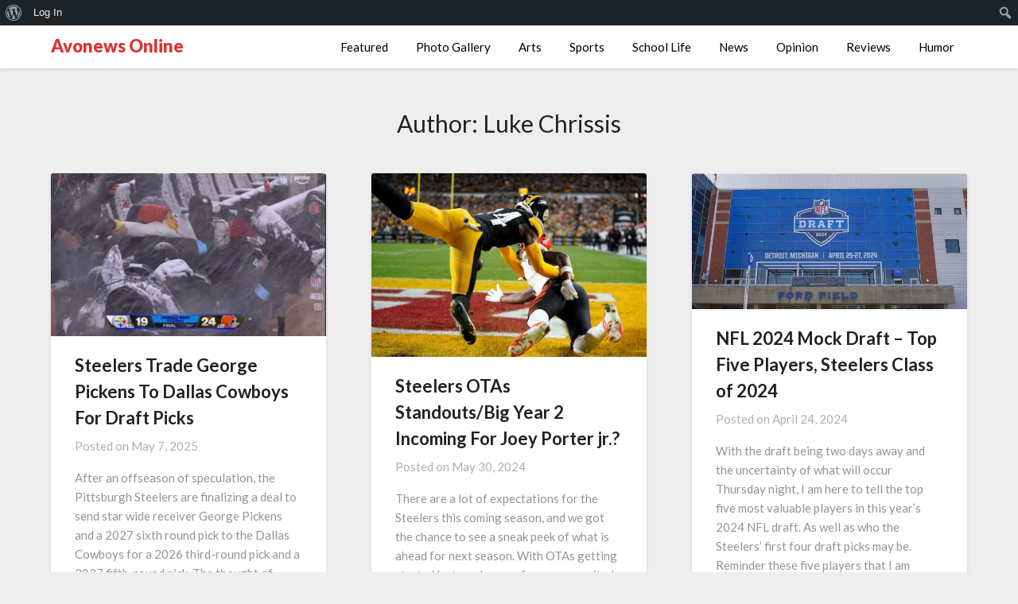

--- FILE ---
content_type: text/html; charset=UTF-8
request_url: https://avonewsonline.org/author/luke-chrissis/
body_size: 14362
content:
<!doctype html>
<html lang="en-US">
<head>
	<meta charset="UTF-8">
	<meta name="viewport" content="width=device-width, initial-scale=1">
	<link rel="profile" href="https://gmpg.org/xfn/11">
	<title>Luke Chrissis &#8211; Avonews Online</title>
<meta name='robots' content='max-image-preview:large' />
<link rel='dns-prefetch' href='//js.hs-scripts.com' />
<link rel='dns-prefetch' href='//platform-api.sharethis.com' />
<link rel='dns-prefetch' href='//fonts.googleapis.com' />
<link rel="alternate" type="application/rss+xml" title="Avonews Online &raquo; Feed" href="https://avonewsonline.org/feed/" />
<link rel="alternate" type="application/rss+xml" title="Avonews Online &raquo; Comments Feed" href="https://avonewsonline.org/comments/feed/" />
<link rel="alternate" type="application/rss+xml" title="Avonews Online &raquo; Posts by Luke Chrissis Feed" href="https://avonewsonline.org/author/luke-chrissis/feed/" />
<style id='wp-img-auto-sizes-contain-inline-css' type='text/css'>
img:is([sizes=auto i],[sizes^="auto," i]){contain-intrinsic-size:3000px 1500px}
/*# sourceURL=wp-img-auto-sizes-contain-inline-css */
</style>
<link rel='stylesheet' id='dashicons-css' href='https://avonewsonline.org/wp-includes/css/dashicons.min.css?ver=bf883aa49b66fe597793336eeaaa65dc' type='text/css' media='all' />
<link rel='stylesheet' id='admin-bar-css' href='https://avonewsonline.org/wp-includes/css/admin-bar.min.css?ver=bf883aa49b66fe597793336eeaaa65dc' type='text/css' media='all' />
<style id='admin-bar-inline-css' type='text/css'>

		@media screen { html { margin-top: 32px !important; } }
		@media screen and ( max-width: 782px ) { html { margin-top: 46px !important; } }
	
@media print { #wpadminbar { display:none; } }
/*# sourceURL=admin-bar-inline-css */
</style>
<style id='superb-addons-variable-fallbacks-inline-css' type='text/css'>
:root{--wp--preset--color--primary:#1f7cec;--wp--preset--color--primary-hover:#3993ff;--wp--preset--color--base:#fff;--wp--preset--color--featured:#0a284b;--wp--preset--color--contrast-light:#fff;--wp--preset--color--contrast-dark:#000;--wp--preset--color--mono-1:#0d3c74;--wp--preset--color--mono-2:#64748b;--wp--preset--color--mono-3:#e2e8f0;--wp--preset--color--mono-4:#f8fafc;--wp--preset--spacing--superbspacing-xxsmall:clamp(5px,1vw,10px);--wp--preset--spacing--superbspacing-xsmall:clamp(10px,2vw,20px);--wp--preset--spacing--superbspacing-small:clamp(20px,4vw,40px);--wp--preset--spacing--superbspacing-medium:clamp(30px,6vw,60px);--wp--preset--spacing--superbspacing-large:clamp(40px,8vw,80px);--wp--preset--spacing--superbspacing-xlarge:clamp(50px,10vw,100px);--wp--preset--spacing--superbspacing-xxlarge:clamp(60px,12vw,120px);--wp--preset--font-size--superbfont-tiny:clamp(10px,0.625rem + ((1vw - 3.2px) * 0.227),12px);--wp--preset--font-size--superbfont-xxsmall:clamp(12px,0.75rem + ((1vw - 3.2px) * 0.227),14px);--wp--preset--font-size--superbfont-xsmall:clamp(16px,1rem + ((1vw - 3.2px) * 1),16px);--wp--preset--font-size--superbfont-small:clamp(16px,1rem + ((1vw - 3.2px) * 0.227),18px);--wp--preset--font-size--superbfont-medium:clamp(18px,1.125rem + ((1vw - 3.2px) * 0.227),20px);--wp--preset--font-size--superbfont-large:clamp(24px,1.5rem + ((1vw - 3.2px) * 0.909),32px);--wp--preset--font-size--superbfont-xlarge:clamp(32px,2rem + ((1vw - 3.2px) * 1.818),48px);--wp--preset--font-size--superbfont-xxlarge:clamp(40px,2.5rem + ((1vw - 3.2px) * 2.727),64px)}.has-primary-color{color:var(--wp--preset--color--primary)!important}.has-primary-hover-color{color:var(--wp--preset--color--primary-hover)!important}.has-base-color{color:var(--wp--preset--color--base)!important}.has-featured-color{color:var(--wp--preset--color--featured)!important}.has-contrast-light-color{color:var(--wp--preset--color--contrast-light)!important}.has-contrast-dark-color{color:var(--wp--preset--color--contrast-dark)!important}.has-mono-1-color{color:var(--wp--preset--color--mono-1)!important}.has-mono-2-color{color:var(--wp--preset--color--mono-2)!important}.has-mono-3-color{color:var(--wp--preset--color--mono-3)!important}.has-mono-4-color{color:var(--wp--preset--color--mono-4)!important}.has-primary-background-color{background-color:var(--wp--preset--color--primary)!important}.has-primary-hover-background-color{background-color:var(--wp--preset--color--primary-hover)!important}.has-base-background-color{background-color:var(--wp--preset--color--base)!important}.has-featured-background-color{background-color:var(--wp--preset--color--featured)!important}.has-contrast-light-background-color{background-color:var(--wp--preset--color--contrast-light)!important}.has-contrast-dark-background-color{background-color:var(--wp--preset--color--contrast-dark)!important}.has-mono-1-background-color{background-color:var(--wp--preset--color--mono-1)!important}.has-mono-2-background-color{background-color:var(--wp--preset--color--mono-2)!important}.has-mono-3-background-color{background-color:var(--wp--preset--color--mono-3)!important}.has-mono-4-background-color{background-color:var(--wp--preset--color--mono-4)!important}.has-superbfont-tiny-font-size{font-size:var(--wp--preset--font-size--superbfont-tiny)!important}.has-superbfont-xxsmall-font-size{font-size:var(--wp--preset--font-size--superbfont-xxsmall)!important}.has-superbfont-xsmall-font-size{font-size:var(--wp--preset--font-size--superbfont-xsmall)!important}.has-superbfont-small-font-size{font-size:var(--wp--preset--font-size--superbfont-small)!important}.has-superbfont-medium-font-size{font-size:var(--wp--preset--font-size--superbfont-medium)!important}.has-superbfont-large-font-size{font-size:var(--wp--preset--font-size--superbfont-large)!important}.has-superbfont-xlarge-font-size{font-size:var(--wp--preset--font-size--superbfont-xlarge)!important}.has-superbfont-xxlarge-font-size{font-size:var(--wp--preset--font-size--superbfont-xxlarge)!important}
/*# sourceURL=superb-addons-variable-fallbacks-inline-css */
</style>
<style id='wp-emoji-styles-inline-css' type='text/css'>

	img.wp-smiley, img.emoji {
		display: inline !important;
		border: none !important;
		box-shadow: none !important;
		height: 1em !important;
		width: 1em !important;
		margin: 0 0.07em !important;
		vertical-align: -0.1em !important;
		background: none !important;
		padding: 0 !important;
	}
/*# sourceURL=wp-emoji-styles-inline-css */
</style>
<link rel='stylesheet' id='wp-block-library-css' href='https://avonewsonline.org/wp-includes/css/dist/block-library/style.min.css?ver=bf883aa49b66fe597793336eeaaa65dc' type='text/css' media='all' />
<style id='wp-block-paragraph-inline-css' type='text/css'>
.is-small-text{font-size:.875em}.is-regular-text{font-size:1em}.is-large-text{font-size:2.25em}.is-larger-text{font-size:3em}.has-drop-cap:not(:focus):first-letter{float:left;font-size:8.4em;font-style:normal;font-weight:100;line-height:.68;margin:.05em .1em 0 0;text-transform:uppercase}body.rtl .has-drop-cap:not(:focus):first-letter{float:none;margin-left:.1em}p.has-drop-cap.has-background{overflow:hidden}:root :where(p.has-background){padding:1.25em 2.375em}:where(p.has-text-color:not(.has-link-color)) a{color:inherit}p.has-text-align-left[style*="writing-mode:vertical-lr"],p.has-text-align-right[style*="writing-mode:vertical-rl"]{rotate:180deg}
/*# sourceURL=https://avonewsonline.org/wp-includes/blocks/paragraph/style.min.css */
</style>
<style id='global-styles-inline-css' type='text/css'>
:root{--wp--preset--aspect-ratio--square: 1;--wp--preset--aspect-ratio--4-3: 4/3;--wp--preset--aspect-ratio--3-4: 3/4;--wp--preset--aspect-ratio--3-2: 3/2;--wp--preset--aspect-ratio--2-3: 2/3;--wp--preset--aspect-ratio--16-9: 16/9;--wp--preset--aspect-ratio--9-16: 9/16;--wp--preset--color--black: #000000;--wp--preset--color--cyan-bluish-gray: #abb8c3;--wp--preset--color--white: #ffffff;--wp--preset--color--pale-pink: #f78da7;--wp--preset--color--vivid-red: #cf2e2e;--wp--preset--color--luminous-vivid-orange: #ff6900;--wp--preset--color--luminous-vivid-amber: #fcb900;--wp--preset--color--light-green-cyan: #7bdcb5;--wp--preset--color--vivid-green-cyan: #00d084;--wp--preset--color--pale-cyan-blue: #8ed1fc;--wp--preset--color--vivid-cyan-blue: #0693e3;--wp--preset--color--vivid-purple: #9b51e0;--wp--preset--gradient--vivid-cyan-blue-to-vivid-purple: linear-gradient(135deg,rgb(6,147,227) 0%,rgb(155,81,224) 100%);--wp--preset--gradient--light-green-cyan-to-vivid-green-cyan: linear-gradient(135deg,rgb(122,220,180) 0%,rgb(0,208,130) 100%);--wp--preset--gradient--luminous-vivid-amber-to-luminous-vivid-orange: linear-gradient(135deg,rgb(252,185,0) 0%,rgb(255,105,0) 100%);--wp--preset--gradient--luminous-vivid-orange-to-vivid-red: linear-gradient(135deg,rgb(255,105,0) 0%,rgb(207,46,46) 100%);--wp--preset--gradient--very-light-gray-to-cyan-bluish-gray: linear-gradient(135deg,rgb(238,238,238) 0%,rgb(169,184,195) 100%);--wp--preset--gradient--cool-to-warm-spectrum: linear-gradient(135deg,rgb(74,234,220) 0%,rgb(151,120,209) 20%,rgb(207,42,186) 40%,rgb(238,44,130) 60%,rgb(251,105,98) 80%,rgb(254,248,76) 100%);--wp--preset--gradient--blush-light-purple: linear-gradient(135deg,rgb(255,206,236) 0%,rgb(152,150,240) 100%);--wp--preset--gradient--blush-bordeaux: linear-gradient(135deg,rgb(254,205,165) 0%,rgb(254,45,45) 50%,rgb(107,0,62) 100%);--wp--preset--gradient--luminous-dusk: linear-gradient(135deg,rgb(255,203,112) 0%,rgb(199,81,192) 50%,rgb(65,88,208) 100%);--wp--preset--gradient--pale-ocean: linear-gradient(135deg,rgb(255,245,203) 0%,rgb(182,227,212) 50%,rgb(51,167,181) 100%);--wp--preset--gradient--electric-grass: linear-gradient(135deg,rgb(202,248,128) 0%,rgb(113,206,126) 100%);--wp--preset--gradient--midnight: linear-gradient(135deg,rgb(2,3,129) 0%,rgb(40,116,252) 100%);--wp--preset--font-size--small: 13px;--wp--preset--font-size--medium: 20px;--wp--preset--font-size--large: 36px;--wp--preset--font-size--x-large: 42px;--wp--preset--spacing--20: 0.44rem;--wp--preset--spacing--30: 0.67rem;--wp--preset--spacing--40: 1rem;--wp--preset--spacing--50: 1.5rem;--wp--preset--spacing--60: 2.25rem;--wp--preset--spacing--70: 3.38rem;--wp--preset--spacing--80: 5.06rem;--wp--preset--shadow--natural: 6px 6px 9px rgba(0, 0, 0, 0.2);--wp--preset--shadow--deep: 12px 12px 50px rgba(0, 0, 0, 0.4);--wp--preset--shadow--sharp: 6px 6px 0px rgba(0, 0, 0, 0.2);--wp--preset--shadow--outlined: 6px 6px 0px -3px rgb(255, 255, 255), 6px 6px rgb(0, 0, 0);--wp--preset--shadow--crisp: 6px 6px 0px rgb(0, 0, 0);}:where(.is-layout-flex){gap: 0.5em;}:where(.is-layout-grid){gap: 0.5em;}body .is-layout-flex{display: flex;}.is-layout-flex{flex-wrap: wrap;align-items: center;}.is-layout-flex > :is(*, div){margin: 0;}body .is-layout-grid{display: grid;}.is-layout-grid > :is(*, div){margin: 0;}:where(.wp-block-columns.is-layout-flex){gap: 2em;}:where(.wp-block-columns.is-layout-grid){gap: 2em;}:where(.wp-block-post-template.is-layout-flex){gap: 1.25em;}:where(.wp-block-post-template.is-layout-grid){gap: 1.25em;}.has-black-color{color: var(--wp--preset--color--black) !important;}.has-cyan-bluish-gray-color{color: var(--wp--preset--color--cyan-bluish-gray) !important;}.has-white-color{color: var(--wp--preset--color--white) !important;}.has-pale-pink-color{color: var(--wp--preset--color--pale-pink) !important;}.has-vivid-red-color{color: var(--wp--preset--color--vivid-red) !important;}.has-luminous-vivid-orange-color{color: var(--wp--preset--color--luminous-vivid-orange) !important;}.has-luminous-vivid-amber-color{color: var(--wp--preset--color--luminous-vivid-amber) !important;}.has-light-green-cyan-color{color: var(--wp--preset--color--light-green-cyan) !important;}.has-vivid-green-cyan-color{color: var(--wp--preset--color--vivid-green-cyan) !important;}.has-pale-cyan-blue-color{color: var(--wp--preset--color--pale-cyan-blue) !important;}.has-vivid-cyan-blue-color{color: var(--wp--preset--color--vivid-cyan-blue) !important;}.has-vivid-purple-color{color: var(--wp--preset--color--vivid-purple) !important;}.has-black-background-color{background-color: var(--wp--preset--color--black) !important;}.has-cyan-bluish-gray-background-color{background-color: var(--wp--preset--color--cyan-bluish-gray) !important;}.has-white-background-color{background-color: var(--wp--preset--color--white) !important;}.has-pale-pink-background-color{background-color: var(--wp--preset--color--pale-pink) !important;}.has-vivid-red-background-color{background-color: var(--wp--preset--color--vivid-red) !important;}.has-luminous-vivid-orange-background-color{background-color: var(--wp--preset--color--luminous-vivid-orange) !important;}.has-luminous-vivid-amber-background-color{background-color: var(--wp--preset--color--luminous-vivid-amber) !important;}.has-light-green-cyan-background-color{background-color: var(--wp--preset--color--light-green-cyan) !important;}.has-vivid-green-cyan-background-color{background-color: var(--wp--preset--color--vivid-green-cyan) !important;}.has-pale-cyan-blue-background-color{background-color: var(--wp--preset--color--pale-cyan-blue) !important;}.has-vivid-cyan-blue-background-color{background-color: var(--wp--preset--color--vivid-cyan-blue) !important;}.has-vivid-purple-background-color{background-color: var(--wp--preset--color--vivid-purple) !important;}.has-black-border-color{border-color: var(--wp--preset--color--black) !important;}.has-cyan-bluish-gray-border-color{border-color: var(--wp--preset--color--cyan-bluish-gray) !important;}.has-white-border-color{border-color: var(--wp--preset--color--white) !important;}.has-pale-pink-border-color{border-color: var(--wp--preset--color--pale-pink) !important;}.has-vivid-red-border-color{border-color: var(--wp--preset--color--vivid-red) !important;}.has-luminous-vivid-orange-border-color{border-color: var(--wp--preset--color--luminous-vivid-orange) !important;}.has-luminous-vivid-amber-border-color{border-color: var(--wp--preset--color--luminous-vivid-amber) !important;}.has-light-green-cyan-border-color{border-color: var(--wp--preset--color--light-green-cyan) !important;}.has-vivid-green-cyan-border-color{border-color: var(--wp--preset--color--vivid-green-cyan) !important;}.has-pale-cyan-blue-border-color{border-color: var(--wp--preset--color--pale-cyan-blue) !important;}.has-vivid-cyan-blue-border-color{border-color: var(--wp--preset--color--vivid-cyan-blue) !important;}.has-vivid-purple-border-color{border-color: var(--wp--preset--color--vivid-purple) !important;}.has-vivid-cyan-blue-to-vivid-purple-gradient-background{background: var(--wp--preset--gradient--vivid-cyan-blue-to-vivid-purple) !important;}.has-light-green-cyan-to-vivid-green-cyan-gradient-background{background: var(--wp--preset--gradient--light-green-cyan-to-vivid-green-cyan) !important;}.has-luminous-vivid-amber-to-luminous-vivid-orange-gradient-background{background: var(--wp--preset--gradient--luminous-vivid-amber-to-luminous-vivid-orange) !important;}.has-luminous-vivid-orange-to-vivid-red-gradient-background{background: var(--wp--preset--gradient--luminous-vivid-orange-to-vivid-red) !important;}.has-very-light-gray-to-cyan-bluish-gray-gradient-background{background: var(--wp--preset--gradient--very-light-gray-to-cyan-bluish-gray) !important;}.has-cool-to-warm-spectrum-gradient-background{background: var(--wp--preset--gradient--cool-to-warm-spectrum) !important;}.has-blush-light-purple-gradient-background{background: var(--wp--preset--gradient--blush-light-purple) !important;}.has-blush-bordeaux-gradient-background{background: var(--wp--preset--gradient--blush-bordeaux) !important;}.has-luminous-dusk-gradient-background{background: var(--wp--preset--gradient--luminous-dusk) !important;}.has-pale-ocean-gradient-background{background: var(--wp--preset--gradient--pale-ocean) !important;}.has-electric-grass-gradient-background{background: var(--wp--preset--gradient--electric-grass) !important;}.has-midnight-gradient-background{background: var(--wp--preset--gradient--midnight) !important;}.has-small-font-size{font-size: var(--wp--preset--font-size--small) !important;}.has-medium-font-size{font-size: var(--wp--preset--font-size--medium) !important;}.has-large-font-size{font-size: var(--wp--preset--font-size--large) !important;}.has-x-large-font-size{font-size: var(--wp--preset--font-size--x-large) !important;}
/*# sourceURL=global-styles-inline-css */
</style>

<style id='classic-theme-styles-inline-css' type='text/css'>
/*! This file is auto-generated */
.wp-block-button__link{color:#fff;background-color:#32373c;border-radius:9999px;box-shadow:none;text-decoration:none;padding:calc(.667em + 2px) calc(1.333em + 2px);font-size:1.125em}.wp-block-file__button{background:#32373c;color:#fff;text-decoration:none}
/*# sourceURL=/wp-includes/css/classic-themes.min.css */
</style>
<link rel='stylesheet' id='bp-admin-bar-css' href='https://avonewsonline.org/wp-content/plugins/buddypress/bp-core/css/admin-bar.min.css?ver=14.4.0' type='text/css' media='all' />
<link rel='stylesheet' id='superb-addons-patterns-css' href='https://avonewsonline.org/wp-content/plugins/superb-blocks/assets/css/patterns.min.css?ver=3.6.2' type='text/css' media='all' />
<link rel='stylesheet' id='superb-addons-enhancements-css' href='https://avonewsonline.org/wp-content/plugins/superb-blocks/assets/css/enhancements.min.css?ver=3.6.2' type='text/css' media='all' />
<link rel='stylesheet' id='tp-piebuilder-style-css' href='https://avonewsonline.org/wp-content/plugins/tp-piebuilder/assets/css/style.min.css?ver=bf883aa49b66fe597793336eeaaa65dc' type='text/css' media='all' />
<link rel='stylesheet' id='weather-atlas-public-css' href='https://avonewsonline.org/wp-content/plugins/weather-atlas/public/css/weather-atlas-public.min.css?ver=3.0.4' type='text/css' media='all' />
<link rel='stylesheet' id='weather-icons-css' href='https://avonewsonline.org/wp-content/plugins/weather-atlas/public/font/weather-icons/weather-icons.min.css?ver=3.0.4' type='text/css' media='all' />
<link rel='stylesheet' id='wpb-google-fonts-css' href='//fonts.googleapis.com/css?family=Open+Sans&#038;ver=6.9' type='text/css' media='all' />
<link rel='stylesheet' id='issuem_style-css' href='https://avonewsonline.org/wp-content/plugins/issuem/css/issuem.css?ver=2.9.1' type='text/css' media='all' />
<link rel='stylesheet' id='jquery-issuem-flexslider-css' href='https://avonewsonline.org/wp-content/plugins/issuem/css/flexslider.css?ver=2.9.1' type='text/css' media='all' />
<link rel='stylesheet' id='font-awesome-css' href='https://avonewsonline.org/wp-content/themes/blogrid/css/font-awesome.min.css?ver=bf883aa49b66fe597793336eeaaa65dc' type='text/css' media='all' />
<link rel='stylesheet' id='blogrid-style-css' href='https://avonewsonline.org/wp-content/themes/blogrid/style.css?ver=bf883aa49b66fe597793336eeaaa65dc' type='text/css' media='all' />
<link rel='stylesheet' id='blogrid-google-fonts-css' href='//fonts.googleapis.com/css?family=Lato%3A300%2C400%2C700%2C900&#038;ver=6.9' type='text/css' media='all' />
<link rel='stylesheet' id='booster-extension-social-icons-css' href='https://avonewsonline.org/wp-content/plugins/booster-extension/assets/css/social-icons.min.css?ver=bf883aa49b66fe597793336eeaaa65dc' type='text/css' media='all' />
<link rel='stylesheet' id='booster-extension-style-css' href='https://avonewsonline.org/wp-content/plugins/booster-extension/assets/css/style.css?ver=bf883aa49b66fe597793336eeaaa65dc' type='text/css' media='all' />
<script type="text/javascript" async src="https://avonewsonline.org/wp-content/plugins/burst-statistics/assets/js/timeme/timeme.min.js?ver=1765435986" id="burst-timeme-js"></script>
<script type="text/javascript" src="//platform-api.sharethis.com/js/sharethis.js?ver=8.5.3#property=665699f91783940019670d3e&amp;product=gdpr-compliance-tool-v2&amp;source=simple-share-buttons-adder-wordpress" id="simple-share-buttons-adder-mu-js"></script>
<script type="text/javascript" src="https://avonewsonline.org/wp-includes/js/jquery/jquery.min.js?ver=3.7.1" id="jquery-core-js"></script>
<script type="text/javascript" src="https://avonewsonline.org/wp-includes/js/jquery/jquery-migrate.min.js?ver=3.4.1" id="jquery-migrate-js"></script>
<script type="text/javascript" src="https://avonewsonline.org/wp-content/plugins/tp-piebuilder/assets/js/pie.min.js?ver=bf883aa49b66fe597793336eeaaa65dc" id="tp-piebuilder-script-js"></script>
<link rel="https://api.w.org/" href="https://avonewsonline.org/wp-json/" /><link rel="alternate" title="JSON" type="application/json" href="https://avonewsonline.org/wp-json/wp/v2/users/574" />
	<script type="text/javascript">var ajaxurl = 'https://avonewsonline.org/wp-admin/admin-ajax.php';</script>

	<link rel="preconnect" href="https://fonts.googleapis.com">
	<link rel="preconnect" href="https://fonts.gstatic.com">
				<!-- DO NOT COPY THIS SNIPPET! Start of Page Analytics Tracking for HubSpot WordPress plugin v11.3.33-->
			<script class="hsq-set-content-id" data-content-id="listing-page">
				var _hsq = _hsq || [];
				_hsq.push(["setContentType", "listing-page"]);
			</script>
			<!-- DO NOT COPY THIS SNIPPET! End of Page Analytics Tracking for HubSpot WordPress plugin -->
			
		<style type="text/css">

										aside#secondary {display:none;}.featured-content{width:100%;margin-right:0px;}
			
			body, .site, .swidgets-wrap h3, .post-data-text { background: ; }
			.site-title a, .site-description { color: ; }
			.sheader { background-color:  !important; }
			.main-navigation ul li a, .main-navigation ul li .sub-arrow, .super-menu .toggle-mobile-menu,.toggle-mobile-menu:before, .mobile-menu-active .smenu-hide { color: ; }
			#smobile-menu.show .main-navigation ul ul.children.active, #smobile-menu.show .main-navigation ul ul.sub-menu.active, #smobile-menu.show .main-navigation ul li, .smenu-hide.toggle-mobile-menu.menu-toggle, #smobile-menu.show .main-navigation ul li, .primary-menu ul li ul.children li, .primary-menu ul li ul.sub-menu li, .primary-menu .pmenu, .super-menu { border-color: ; border-bottom-color: ; }
			#secondary .widget h3, #secondary .widget h3 a, #secondary .widget h4, #secondary .widget h1, #secondary .widget h2, #secondary .widget h5, #secondary .widget h6, #secondary .widget h4 a { color: ; }
			#secondary .widget a, #secondary a, #secondary .widget li a , #secondary span.sub-arrow{ color: ; }
			#secondary, #secondary .widget, #secondary .widget p, #secondary .widget li, .widget time.rpwe-time.published { color: ; }
			#secondary .swidgets-wrap, #secondary .widget ul li, .featured-sidebar .search-field { border-color: ; }
			.site-info, .footer-column-three input.search-submit, .footer-column-three p, .footer-column-three li, .footer-column-three td, .footer-column-three th, .footer-column-three caption { color: ; }
			.footer-column-three h3, .footer-column-three h4, .footer-column-three h5, .footer-column-three h6, .footer-column-three h1, .footer-column-three h2, .footer-column-three h4, .footer-column-three h3 a { color: ; }
			.footer-column-three a, .footer-column-three li a, .footer-column-three .widget a, .footer-column-three .sub-arrow { color: ; }
			.footer-column-three h3:after { background: ; }
			.site-info, .widget ul li, .footer-column-three input.search-field, .footer-column-three input.search-submit { border-color: ; }
			.site-footer { background-color: ; }
			.content-wrapper h2.entry-title a, .content-wrapper h2.entry-title a:hover, .content-wrapper h2.entry-title a:active, .content-wrapper h2.entry-title a:focus, .archive .page-header h1, .blogposts-list h2 a, .blogposts-list h2 a:hover, .blogposts-list h2 a:active, .search-results h1.page-title { color: ; }
			.blogposts-list .post-data-text, .blogposts-list .post-data-text a, .content-wrapper .post-data-text *{ color: ; }
			.blogposts-list p { color: ; }
			.page-numbers li a, .blogposts-list .blogpost-button { background: ; }
			.page-numbers li a, .blogposts-list .blogpost-button, span.page-numbers.dots, .page-numbers.current, .page-numbers li a:hover { color: ; }
			.archive .page-header h1, .search-results h1.page-title, .blogposts-list.fbox, span.page-numbers.dots, .page-numbers li a, .page-numbers.current { border-color: ; }
			.blogposts-list .post-data-divider { background: ; }
			.page .comments-area .comment-author, .page .comments-area .comment-author a, .page .comments-area .comments-title, .page .content-area h1, .page .content-area h2, .page .content-area h3, .page .content-area h4, .page .content-area h5, .page .content-area h6, .page .content-area th, .single  .comments-area .comment-author, .single .comments-area .comment-author a, .single .comments-area .comments-title, .single .content-area h1, .single .content-area h2, .single .content-area h3, .single .content-area h4, .single .content-area h5, .single .content-area h6, .single .content-area th, .search-no-results h1, .error404 h1 { color: ; }
			.single .post-data-text, .page .post-data-text, .page .post-data-text a, .single .post-data-text a, .comments-area .comment-meta .comment-metadata a, .single .post-data-text * { color: ; }
			.page .content-area p, .page article, .page .content-area table, .page .content-area dd, .page .content-area dt, .page .content-area address, .page .content-area .entry-content, .page .content-area li, .page .content-area ol, .single .content-area p, .single article, .single .content-area table, .single .content-area dd, .single .content-area dt, .single .content-area address, .single .entry-content, .single .content-area li, .single .content-area ol, .search-no-results .page-content p { color: ; }
			.single .entry-content a, .page .entry-content a, .comment-content a, .comments-area .reply a, .logged-in-as a, .comments-area .comment-respond a { color: ; }
			.comments-area p.form-submit input { background: ; }
			.error404 .page-content p, .error404 input.search-submit, .search-no-results input.search-submit { color: ; }
			.page .comments-area, .page article.fbox, .page article tr, .page .comments-area ol.comment-list ol.children li, .page .comments-area ol.comment-list .comment, .single .comments-area, .single article.fbox, .single article tr, .comments-area ol.comment-list ol.children li, .comments-area ol.comment-list .comment, .error404 main#main, .error404 .search-form label, .search-no-results .search-form label, .error404 input.search-submit, .search-no-results input.search-submit, .error404 main#main, .search-no-results section.fbox.no-results.not-found{ border-color: ; }
			.single .post-data-divider, .page .post-data-divider { background: ; }
			.single .comments-area p.form-submit input, .page .comments-area p.form-submit input { color: ; }
			.bottom-header-wrapper { padding-top: px; }
			.bottom-header-wrapper { padding-bottom: px; }
			.bottom-header-wrapper { background: ; }
			.bottom-header-wrapper *{ color: ; }
			.header-widget a, .header-widget li a, .header-widget i.fa { color: #dd3333; }
			.header-widget, .header-widget p, .header-widget li, .header-widget .textwidget { color: #dd3333; }
			.header-widget .widget-title, .header-widget h1, .header-widget h3, .header-widget h2, .header-widget h4, .header-widget h5, .header-widget h6{ color: #dd2121; }
			.header-widget.swidgets-wrap, .header-widget ul li, .header-widget .search-field { border-color: ; }
			.bottom-header-title, .bottom-header-paragraph{ color: ; }

			#secondary .widget-title-lines:after, #secondary .widget-title-lines:before { background: ; }


			.header-widgets-wrapper .swidgets-wrap{ background: ; }
			.top-nav-wrapper, .primary-menu .pmenu, .super-menu, #smobile-menu, .primary-menu ul li ul.children, .primary-menu ul li ul.sub-menu { background-color: ; }
			#secondary .widget li, #secondary input.search-field, #secondary div#calendar_wrap, #secondary .tagcloud, #secondary .textwidget{ background: ; }
			#secondary .swidget { border-color: ; }
			.archive article.fbox, .search-results article.fbox, .blog article.fbox { background: ; }


			.comments-area, .single article.fbox, .page article.fbox { background: ; }
		</style>
			<style type="text/css">


			.site-title a,
			.site-description,
			.logofont {
				color: #dd3333;
			}

			
			"
							.site-title a,
				.site-description {
					color: #dd3333;
				}
					</style>
		<link rel="icon" href="https://avonewsonline.org/wp-content/uploads/2022/05/header-for-web-150x150.jpg" sizes="32x32" />
<link rel="icon" href="https://avonewsonline.org/wp-content/uploads/2022/05/header-for-web-300x300.jpg" sizes="192x192" />
<link rel="apple-touch-icon" href="https://avonewsonline.org/wp-content/uploads/2022/05/header-for-web-300x300.jpg" />
<meta name="msapplication-TileImage" content="https://avonewsonline.org/wp-content/uploads/2022/05/header-for-web-300x300.jpg" />
	<style id="egf-frontend-styles" type="text/css">
		p {} h1 {} h2 {} h3 {} h4 {} h5 {} h6 {} body *:not(.fa, .fas, .fab, .far, .mce-btn *, .dashicons-before, .dashicons, #wpadminbar, #wpadminbar *) {} header h1.site-title, header .site-title a, .site-branding .site-title, .site-branding .site-title a, header a.site-title {} header .site-description {} body.blog h2.entry-title, body.blog h2.entry-title a, body.archive h2.entry-title a, body.blog .preview-inner .preview-title a, body.blog article .title a {} body.blog .entry-content a.blogpost-button, body.blog .entry-content .readmore-wrapper a, body.blog .entry-content .continue-reading a {} h1.entry-title, h1.post-title, article h1.single-title {} article .entry-meta, .entry-meta time, .entry-meta p, .entry-meta a, .entry-meta span, body.blog .preview-inner .post-meta a, body.blog article .entry-meta, article .post-date-customizable {} .entry-content p, .preview-inner p, body.blog article .post-content, #content p {} .entry-content ul, .entry-content ol, .entry-content li, article .post-single-content ul, article .post-single-content ol, article .post-single-content li {} .entry-content a:not(.reveal__button__link), #content a:not(.reveal__button__link) {} nav.primary-menu .site-logo a, nav.primary-menu a, nav.main-navigation .site-logo a, nav.site-navigation .site-logo a, header .site-nav .site-logo a, header #navigation .site-logo a, header .top-bar-title .site-title a {} nav.primary-menu a:not(.site-logo):not(.site-title), nav.main-navigation a:not(.site-logo):not(.site-title), nav.site-navigation a:not(.site-logo):not(.site-title), header .site-nav a:not(.site-logo):not(.site-title), header #navigation a:not(.site-logo):not(.site-title) {} .bottom-header-wrapper .bottom-header-tagline {} .bottom-header-wrapper .bottom-header-title, .bottom-header-wrapper .bottom-header-title h1, .site-branding-header .site-title {} .bottom-header-wrapper .bottom-header-below-title, .site-branding-header .site-description, .bottom-header-wrapper .bottom-header-paragraph {} .site-branding-header a {} .header-widgets-wrapper .widget-title, .upper-widgets-grid-wrapper .widget-title, .top-widget-inner-wrapper .widget-title {} .header-widgets-wrapper section *:not(.widget-title, div), .upper-widgets-grid-wrapper .widget *:not(.widget-title, div), .top-widget-inner-wrapper *:not(.widget-title, div) {} .header-slideshow .slider-content h3 {} .header-slideshow .slider-content p {} .header-slideshow .slider-content a {} aside.featured-sidebar section .widget-title, aside.widget-area section .widget-title, .header-inner .sidebar-widgets .widget-title, aside.sidebar .widget .widget-title, aside.widget-area .widget .widget-title {} aside.featured-sidebar section *:not(.widget-title, div), aside.widget-area section *:not(.widget-title, div), .header-inner .sidebar-widgets *:not(.widget-title, div), aside.sidebar .widget *:not(.widget-title, div), aside.widget-area .widget *:not(.widget-title, div) {} footer.site-footer .content-wrap .widget-title, footer .widget-title {} footer.site-footer .content-wrap section *:not(.widget-title, div), footer.site-footer section *:not(.widget-title, div), footer .footer-widgets *:not(.widget-title, div) {} footer .site-info, footer .site-info *:not(.widget-title, div), footer .site-info *:not(.widget-title, div), footer .copyrights *:not(.widget-title, div), footer .copyright, footer .copyright *:not(.widget-title, div) {} 	</style>
	</head>

<body data-rsssl=1 class="bp-legacy archive author author-luke-chrissis author-574 admin-bar no-customize-support wp-theme-blogrid booster-extension hfeed masthead-fixed" data-burst_id="574" data-burst_type="author">
	<div id="page" class="site">

		<header id="masthead" class="sheader site-header clearfix">
			<nav id="primary-site-navigation" class="primary-menu main-navigation clearfix">

				<a href="#" id="pull" class="smenu-hide toggle-mobile-menu menu-toggle" aria-controls="secondary-menu" aria-expanded="false">Menu</a>
				<div class="top-nav-wrapper">
					<div class="content-wrap">
						<div class="logo-container"> 

													<a class="logofont" href="https://avonewsonline.org/" rel="home">Avonews Online</a>
									</div>
				<div class="center-main-menu">
					<div class="menu-opinion-container"><ul id="primary-menu" class="pmenu"><li id="menu-item-57052" class="menu-item menu-item-type-taxonomy menu-item-object-category menu-item-57052"><a href="https://avonewsonline.org/category/school-life/article/featured/">Featured</a></li>
<li id="menu-item-57053" class="menu-item menu-item-type-taxonomy menu-item-object-category menu-item-57053"><a href="https://avonewsonline.org/category/photo-gallery/">Photo Gallery</a></li>
<li id="menu-item-62598" class="menu-item menu-item-type-taxonomy menu-item-object-category menu-item-62598"><a href="https://avonewsonline.org/category/school-life/article/arts/">Arts</a></li>
<li id="menu-item-57050" class="menu-item menu-item-type-taxonomy menu-item-object-category menu-item-57050"><a href="https://avonewsonline.org/category/school-life/article/sports/">Sports</a></li>
<li id="menu-item-57048" class="menu-item menu-item-type-taxonomy menu-item-object-category menu-item-57048"><a href="https://avonewsonline.org/category/school-life/">School Life</a></li>
<li id="menu-item-62599" class="menu-item menu-item-type-taxonomy menu-item-object-category menu-item-62599"><a href="https://avonewsonline.org/category/school-life/article/news/">News</a></li>
<li id="menu-item-114626" class="menu-item menu-item-type-taxonomy menu-item-object-category menu-item-114626"><a href="https://avonewsonline.org/category/opinion/">Opinion</a></li>
<li id="menu-item-57051" class="menu-item menu-item-type-taxonomy menu-item-object-category menu-item-57051"><a href="https://avonewsonline.org/category/school-life/article/reviews/">Reviews</a></li>
<li id="menu-item-62600" class="menu-item menu-item-type-taxonomy menu-item-object-category menu-item-62600"><a href="https://avonewsonline.org/category/school-life/article/humor/">Humor</a></li>
</ul></div>					</div>
				</div>
			</div>
		</nav>

		<div class="super-menu clearfix">
			<div class="super-menu-inner">
				<a href="#" id="pull" class="toggle-mobile-menu menu-toggle" aria-controls="secondary-menu" aria-expanded="false">

									<a class="logofont" href="https://avonewsonline.org/" rel="home">Avonews Online</a>
					</a>
	</div>
</div>
<div id="mobile-menu-overlay"></div>
</header>


	<!-- Header img -->
	<!-- / Header img -->


<div class="content-wrap">

	
	<!-- Upper widgets -->
	<div class="header-widgets-wrapper">
		
	
</div>
<!-- / Upper widgets -->

</div>

<div id="content" class="site-content clearfix">
	<div class="content-wrap">

	<div id="primary" class="featured-content content-area fullwidth-area-blog">
		<main id="main" class="site-main all-blog-articles">

		
			<header class="fbox page-header">
				<h1 class="page-title">Author: <span>Luke Chrissis</span></h1>			</header><!-- .page-header -->

			
<article id="post-113106" class="posts-entry fbox blogposts-list post-113106 post type-post status-publish format-standard has-post-thumbnail hentry category-sports tag-643 tag-pickens tag-steelers tag-trade">
		<div class="featured-img-box">
		<a href="https://avonewsonline.org/2025/05/steelers-trade-george-pickens-to-dallas-cowboys-for-draft-picks/" class="featured-thumbnail" rel="bookmark">
			<img width="850" height="505" src="https://avonewsonline.org/wp-content/uploads/2025/05/pickens-problems-850x505.jpg" class="attachment-blogrid-slider size-blogrid-slider wp-post-image" alt="" decoding="async" fetchpriority="high" srcset="https://avonewsonline.org/wp-content/uploads/2025/05/pickens-problems-850x505.jpg 850w, https://avonewsonline.org/wp-content/uploads/2025/05/pickens-problems-300x178.jpg 300w, https://avonewsonline.org/wp-content/uploads/2025/05/pickens-problems-768x456.jpg 768w, https://avonewsonline.org/wp-content/uploads/2025/05/pickens-problems.jpg 853w" sizes="(max-width: 850px) 100vw, 850px" />		</a>
		<div class="content-wrapper">
		<header class="entry-header">
			<h2 class="entry-title"><a href="https://avonewsonline.org/2025/05/steelers-trade-george-pickens-to-dallas-cowboys-for-draft-picks/" rel="bookmark">Steelers Trade George Pickens To Dallas Cowboys For Draft Picks</a></h2>			<div class="entry-meta">
				<div class="blog-data-wrapper">
					<div class="post-data-divider"></div>
					<div class="post-data-positioning">
						<div class="post-data-text">
							<span class="posted-on">Posted on <a href="https://avonewsonline.org/2025/05/steelers-trade-george-pickens-to-dallas-cowboys-for-draft-picks/" rel="bookmark"><time class="entry-date published updated" datetime="2025-05-07T14:14:41-04:00">May 7, 2025</time></a></span><span class="byline"> </span>						</div>
					</div>
				</div>
			</div><!-- .entry-meta -->
					</header><!-- .entry-header -->

		<div class="entry-content">
			<p>After an offseason of speculation, the Pittsburgh Steelers are finalizing a deal to send star wide receiver George Pickens and a 2027 sixth round pick to the Dallas Cowboys for a 2026 third-round pick and a 2027 fifth-round pick. The thought of trading away George Pickens has been a possibility for the entire offseason, with&#8230;</p>

			</div><!-- .entry-content -->

		</div>
		</div>
	</article><!-- #post-113106 -->

<article id="post-111341" class="posts-entry fbox blogposts-list post-111341 post type-post status-publish format-standard has-post-thumbnail hentry category-sports">
		<div class="featured-img-box">
		<a href="https://avonewsonline.org/2024/05/steelers-otas-standouts-big-year-2-incoming-for-joey-porter-jr/" class="featured-thumbnail" rel="bookmark">
			<img width="850" height="567" src="https://avonewsonline.org/wp-content/uploads/2024/05/porter-850x567.jpg" class="attachment-blogrid-slider size-blogrid-slider wp-post-image" alt="" decoding="async" srcset="https://avonewsonline.org/wp-content/uploads/2024/05/porter-850x567.jpg 850w, https://avonewsonline.org/wp-content/uploads/2024/05/porter-300x200.jpg 300w, https://avonewsonline.org/wp-content/uploads/2024/05/porter-1024x683.jpg 1024w, https://avonewsonline.org/wp-content/uploads/2024/05/porter-768x512.jpg 768w, https://avonewsonline.org/wp-content/uploads/2024/05/porter.jpg 1200w" sizes="(max-width: 850px) 100vw, 850px" />		</a>
		<div class="content-wrapper">
		<header class="entry-header">
			<h2 class="entry-title"><a href="https://avonewsonline.org/2024/05/steelers-otas-standouts-big-year-2-incoming-for-joey-porter-jr/" rel="bookmark">Steelers OTAs Standouts/Big Year 2 Incoming For Joey Porter jr.?</a></h2>			<div class="entry-meta">
				<div class="blog-data-wrapper">
					<div class="post-data-divider"></div>
					<div class="post-data-positioning">
						<div class="post-data-text">
							<span class="posted-on">Posted on <a href="https://avonewsonline.org/2024/05/steelers-otas-standouts-big-year-2-incoming-for-joey-porter-jr/" rel="bookmark"><time class="entry-date published updated" datetime="2024-05-30T15:03:41-04:00">May 30, 2024</time></a></span><span class="byline"> </span>						</div>
					</div>
				</div>
			</div><!-- .entry-meta -->
					</header><!-- .entry-header -->

		<div class="entry-content">
			<p>There are a lot of expectations for the Steelers this coming season, and we got the chance to see a sneak peek of what is ahead for next season. With OTAs getting started last week, many fans were excited to see many new faces in uniform for the first time.  Players such as Patrick Queen,&#8230;</p>

			</div><!-- .entry-content -->

		</div>
		</div>
	</article><!-- #post-111341 -->

<article id="post-110874" class="posts-entry fbox blogposts-list post-110874 post type-post status-publish format-standard has-post-thumbnail hentry category-opinion category-sports tag-642 tag-nfl-draft tag-steelers">
		<div class="featured-img-box">
		<a href="https://avonewsonline.org/2024/04/nfl-2024-mock-draft-top-five-players-steelers-class-of-2024/" class="featured-thumbnail" rel="bookmark">
			<img width="631" height="313" src="https://avonewsonline.org/wp-content/uploads/2024/04/nfl-draft-2024.jpg" class="attachment-blogrid-slider size-blogrid-slider wp-post-image" alt="" decoding="async" srcset="https://avonewsonline.org/wp-content/uploads/2024/04/nfl-draft-2024.jpg 631w, https://avonewsonline.org/wp-content/uploads/2024/04/nfl-draft-2024-300x149.jpg 300w" sizes="(max-width: 631px) 100vw, 631px" />		</a>
		<div class="content-wrapper">
		<header class="entry-header">
			<h2 class="entry-title"><a href="https://avonewsonline.org/2024/04/nfl-2024-mock-draft-top-five-players-steelers-class-of-2024/" rel="bookmark">NFL 2024 Mock Draft &#8211; Top Five Players, Steelers Class of 2024</a></h2>			<div class="entry-meta">
				<div class="blog-data-wrapper">
					<div class="post-data-divider"></div>
					<div class="post-data-positioning">
						<div class="post-data-text">
							<span class="posted-on">Posted on <a href="https://avonewsonline.org/2024/04/nfl-2024-mock-draft-top-five-players-steelers-class-of-2024/" rel="bookmark"><time class="entry-date published" datetime="2024-04-24T10:29:49-04:00">April 24, 2024</time><time class="updated" datetime="2024-04-25T17:17:39-04:00">April 25, 2024</time></a></span><span class="byline"> </span>						</div>
					</div>
				</div>
			</div><!-- .entry-meta -->
					</header><!-- .entry-header -->

		<div class="entry-content">
			<p>With the draft being two days away and the uncertainty of what will occur Thursday night, I am here to tell the top five most valuable players in this year&#8217;s 2024 NFL draft. As well as who the Steelers&#8217; first four draft picks may be. Reminder these five players that I am about to name&#8230;</p>

			</div><!-- .entry-content -->

		</div>
		</div>
	</article><!-- #post-110874 -->

<article id="post-110798" class="posts-entry fbox blogposts-list post-110798 post type-post status-publish format-standard has-post-thumbnail hentry category-sports tag-642 tag-crosby-mvp tag-pens tag-playoffs">
		<div class="featured-img-box">
		<a href="https://avonewsonline.org/2024/04/nhl-playoffs-2024-penguins-close-to-wild-card-one-game-can-change-everything/" class="featured-thumbnail" rel="bookmark">
			<img width="300" height="168" src="https://avonewsonline.org/wp-content/uploads/2024/04/penguins-playoff-chances.jpeg" class="attachment-blogrid-slider size-blogrid-slider wp-post-image" alt="" decoding="async" loading="lazy" />		</a>
		<div class="content-wrapper">
		<header class="entry-header">
			<h2 class="entry-title"><a href="https://avonewsonline.org/2024/04/nhl-playoffs-2024-penguins-close-to-wild-card-one-game-can-change-everything/" rel="bookmark">NHL Playoffs 2024: Penguins Close To Wild Card &#8211;  One Game Can Change Everything</a></h2>			<div class="entry-meta">
				<div class="blog-data-wrapper">
					<div class="post-data-divider"></div>
					<div class="post-data-positioning">
						<div class="post-data-text">
							<span class="posted-on">Posted on <a href="https://avonewsonline.org/2024/04/nhl-playoffs-2024-penguins-close-to-wild-card-one-game-can-change-everything/" rel="bookmark"><time class="entry-date published updated" datetime="2024-04-16T14:34:40-04:00">April 16, 2024</time></a></span><span class="byline"> </span>						</div>
					</div>
				</div>
			</div><!-- .entry-meta -->
					</header><!-- .entry-header -->

		<div class="entry-content">
			<p>Over the last 10, the Penguins have gotten at least one point in each game. Just when it started to look out of reach for the Pens, they have gotten super hot and now have a spot in the playoffs momentarily. If you&#8217;re a Crosby fan, you want them in the playoffs, so Crosby gets&#8230;</p>

			</div><!-- .entry-content -->

		</div>
		</div>
	</article><!-- #post-110798 -->

<article id="post-110702" class="posts-entry fbox blogposts-list post-110702 post type-post status-publish format-standard has-post-thumbnail hentry category-sports tag-642 tag-steelers-free-agency">
		<div class="featured-img-box">
		<a href="https://avonewsonline.org/2024/04/before-nfl-draft-a-look-back-at-steelers-busy-2024-offseason/" class="featured-thumbnail" rel="bookmark">
			<img width="760" height="427" src="https://avonewsonline.org/wp-content/uploads/2024/03/wilson-and-fields-new-qbs.jpg" class="attachment-blogrid-slider size-blogrid-slider wp-post-image" alt="" decoding="async" loading="lazy" srcset="https://avonewsonline.org/wp-content/uploads/2024/03/wilson-and-fields-new-qbs.jpg 760w, https://avonewsonline.org/wp-content/uploads/2024/03/wilson-and-fields-new-qbs-300x169.jpg 300w, https://avonewsonline.org/wp-content/uploads/2024/03/wilson-and-fields-new-qbs-600x338.jpg 600w" sizes="auto, (max-width: 760px) 100vw, 760px" />		</a>
		<div class="content-wrapper">
		<header class="entry-header">
			<h2 class="entry-title"><a href="https://avonewsonline.org/2024/04/before-nfl-draft-a-look-back-at-steelers-busy-2024-offseason/" rel="bookmark">Before NFL Draft, A Look Back At Steelers Busy 2024 Offseason</a></h2>			<div class="entry-meta">
				<div class="blog-data-wrapper">
					<div class="post-data-divider"></div>
					<div class="post-data-positioning">
						<div class="post-data-text">
							<span class="posted-on">Posted on <a href="https://avonewsonline.org/2024/04/before-nfl-draft-a-look-back-at-steelers-busy-2024-offseason/" rel="bookmark"><time class="entry-date published updated" datetime="2024-04-11T11:16:43-04:00">April 11, 2024</time></a></span><span class="byline"> </span>						</div>
					</div>
				</div>
			</div><!-- .entry-meta -->
					</header><!-- .entry-header -->

		<div class="entry-content">
			<p>It is no secret that just about every NFL roster will look quite different for this upcoming season. Monday, March 11th was the first day of free agency with many shocking moves across the league.  A couple of big names found their new homes such as Saquan Barkley, Kirk Cousins, Gabe Davis, Brian Burns, and&#8230;</p>

			</div><!-- .entry-content -->

		</div>
		</div>
	</article><!-- #post-110702 -->

<article id="post-110455" class="posts-entry fbox blogposts-list post-110455 post type-post status-publish format-standard has-post-thumbnail hentry category-sports tag-642 tag-bocce tag-playoffs">
		<div class="featured-img-box">
		<a href="https://avonewsonline.org/2024/02/winter-sports-2024-bocce-playoffs/" class="featured-thumbnail" rel="bookmark">
			<img width="850" height="549" src="https://avonewsonline.org/wp-content/uploads/2024/02/20240228_174543-850x549.jpg" class="attachment-blogrid-slider size-blogrid-slider wp-post-image" alt="" decoding="async" loading="lazy" srcset="https://avonewsonline.org/wp-content/uploads/2024/02/20240228_174543-850x549.jpg 850w, https://avonewsonline.org/wp-content/uploads/2024/02/20240228_174543-300x194.jpg 300w, https://avonewsonline.org/wp-content/uploads/2024/02/20240228_174543-1024x662.jpg 1024w, https://avonewsonline.org/wp-content/uploads/2024/02/20240228_174543-768x496.jpg 768w, https://avonewsonline.org/wp-content/uploads/2024/02/20240228_174543-1536x992.jpg 1536w, https://avonewsonline.org/wp-content/uploads/2024/02/20240228_174543-2048x1323.jpg 2048w" sizes="auto, (max-width: 850px) 100vw, 850px" />		</a>
		<div class="content-wrapper">
		<header class="entry-header">
			<h2 class="entry-title"><a href="https://avonewsonline.org/2024/02/winter-sports-2024-bocce-playoffs/" rel="bookmark">Winter Sports 2024 &#8211; Bocce Wins Districts</a></h2>			<div class="entry-meta">
				<div class="blog-data-wrapper">
					<div class="post-data-divider"></div>
					<div class="post-data-positioning">
						<div class="post-data-text">
							<span class="posted-on">Posted on <a href="https://avonewsonline.org/2024/02/winter-sports-2024-bocce-playoffs/" rel="bookmark"><time class="entry-date published" datetime="2024-02-22T09:44:23-05:00">February 22, 2024</time><time class="updated" datetime="2024-03-01T12:42:44-05:00">March 1, 2024</time></a></span><span class="byline"> </span>						</div>
					</div>
				</div>
			</div><!-- .entry-meta -->
					</header><!-- .entry-header -->

		<div class="entry-content">
			<p> On Wednesday, February 28th, Avonworth Bocce joined in on the playoff winning streak shared by almost every sport in the 2020&#8217;s. Luke Chrissis had the final roll.  Here are what some of the coaches and players had to say leading up to the division playoff. Jack Salisbury-&#8220;I think it&#8217;s awesome and I&#8217;m excited about it,&#8230;</p>

			</div><!-- .entry-content -->

		</div>
		</div>
	</article><!-- #post-110455 -->

<article id="post-110445" class="posts-entry fbox blogposts-list post-110445 post type-post status-publish format-standard has-post-thumbnail hentry category-article">
		<div class="featured-img-box">
		<a href="https://avonewsonline.org/2024/01/nfc-championship-who-wins-what-to-expect/" class="featured-thumbnail" rel="bookmark">
			<img width="290" height="174" src="https://avonewsonline.org/wp-content/uploads/2024/01/sf-det.jpeg" class="attachment-blogrid-slider size-blogrid-slider wp-post-image" alt="" decoding="async" loading="lazy" />		</a>
		<div class="content-wrapper">
		<header class="entry-header">
			<h2 class="entry-title"><a href="https://avonewsonline.org/2024/01/nfc-championship-who-wins-what-to-expect/" rel="bookmark">NFC Championship Who wins? What to expect:</a></h2>			<div class="entry-meta">
				<div class="blog-data-wrapper">
					<div class="post-data-divider"></div>
					<div class="post-data-positioning">
						<div class="post-data-text">
							<span class="posted-on">Posted on <a href="https://avonewsonline.org/2024/01/nfc-championship-who-wins-what-to-expect/" rel="bookmark"><time class="entry-date published updated" datetime="2024-01-28T13:25:21-05:00">January 28, 2024</time></a></span><span class="byline"> </span>						</div>
					</div>
				</div>
			</div><!-- .entry-meta -->
					</header><!-- .entry-header -->

		<div class="entry-content">
			<p>A lot of buzz going around in the football world, not because the ACF/NFC championship is right around the corner. It&#8217;s because there&#8217;s a team that&#8217;s never been to a champion game making their appearance this Sunday. If your team is eliminated from the playoffs you will probably agree with this, America&#8217;s team (at least&#8230;</p>

			</div><!-- .entry-content -->

		</div>
		</div>
	</article><!-- #post-110445 -->

<article id="post-108917" class="posts-entry fbox blogposts-list post-108917 post type-post status-publish format-standard has-post-thumbnail hentry category-school-life tag-2022-2023 tag-new-teachers">
		<div class="featured-img-box">
		<a href="https://avonewsonline.org/2023/06/get-to-know-2023-ms-shannon-david/" class="featured-thumbnail" rel="bookmark">
			<img width="850" height="675" src="https://avonewsonline.org/wp-content/uploads/2023/06/IMG_43801-scaled-e1685730088248-850x675.jpg" class="attachment-blogrid-slider size-blogrid-slider wp-post-image" alt="" decoding="async" loading="lazy" srcset="https://avonewsonline.org/wp-content/uploads/2023/06/IMG_43801-scaled-e1685730088248-850x675.jpg 850w, https://avonewsonline.org/wp-content/uploads/2023/06/IMG_43801-scaled-e1685730088248-300x238.jpg 300w, https://avonewsonline.org/wp-content/uploads/2023/06/IMG_43801-scaled-e1685730088248-1024x813.jpg 1024w, https://avonewsonline.org/wp-content/uploads/2023/06/IMG_43801-scaled-e1685730088248-768x610.jpg 768w, https://avonewsonline.org/wp-content/uploads/2023/06/IMG_43801-scaled-e1685730088248-1536x1219.jpg 1536w, https://avonewsonline.org/wp-content/uploads/2023/06/IMG_43801-scaled-e1685730088248.jpg 1708w" sizes="auto, (max-width: 850px) 100vw, 850px" />		</a>
		<div class="content-wrapper">
		<header class="entry-header">
			<h2 class="entry-title"><a href="https://avonewsonline.org/2023/06/get-to-know-2023-ms-shannon-david/" rel="bookmark">Get to know 2023 &#8211; Ms. Shannon David</a></h2>			<div class="entry-meta">
				<div class="blog-data-wrapper">
					<div class="post-data-divider"></div>
					<div class="post-data-positioning">
						<div class="post-data-text">
							<span class="posted-on">Posted on <a href="https://avonewsonline.org/2023/06/get-to-know-2023-ms-shannon-david/" rel="bookmark"><time class="entry-date published" datetime="2023-06-02T12:30:25-04:00">June 2, 2023</time><time class="updated" datetime="2023-06-02T14:40:32-04:00">June 2, 2023</time></a></span><span class="byline"> </span>						</div>
					</div>
				</div>
			</div><!-- .entry-meta -->
					</header><!-- .entry-header -->

		<div class="entry-content">
			<p>The one new full-time faculty member in the 2022-2023 school year was Language Arts teacher Ms. Shannon David, who taught Academic 12 and Creative Writing 1 and 2. Here are a few of her answers to the Get To Know Questions&#8230;  Where did you go to high school?  Derry Area&#8230; What&#8217;s that like compared to&#8230;</p>

			</div><!-- .entry-content -->

		</div>
		</div>
	</article><!-- #post-108917 -->

<article id="post-108769" class="posts-entry fbox blogposts-list post-108769 post type-post status-publish format-standard has-post-thumbnail hentry category-sports tag-441 tag-nba-playoffs tag-youre-not-that-guy">
		<div class="featured-img-box">
		<a href="https://avonewsonline.org/2023/05/nba-playoffs-dillon-brooks-aftermath/" class="featured-thumbnail" rel="bookmark">
			<img width="748" height="395" src="https://avonewsonline.org/wp-content/uploads/2023/05/not-that-guy.jpg" class="attachment-blogrid-slider size-blogrid-slider wp-post-image" alt="" decoding="async" loading="lazy" srcset="https://avonewsonline.org/wp-content/uploads/2023/05/not-that-guy.jpg 748w, https://avonewsonline.org/wp-content/uploads/2023/05/not-that-guy-300x158.jpg 300w" sizes="auto, (max-width: 748px) 100vw, 748px" />		</a>
		<div class="content-wrapper">
		<header class="entry-header">
			<h2 class="entry-title"><a href="https://avonewsonline.org/2023/05/nba-playoffs-dillon-brooks-aftermath/" rel="bookmark">NBA playoffs: Dillon Brooks Aftermath</a></h2>			<div class="entry-meta">
				<div class="blog-data-wrapper">
					<div class="post-data-divider"></div>
					<div class="post-data-positioning">
						<div class="post-data-text">
							<span class="posted-on">Posted on <a href="https://avonewsonline.org/2023/05/nba-playoffs-dillon-brooks-aftermath/" rel="bookmark"><time class="entry-date published updated" datetime="2023-05-04T14:53:14-04:00">May 4, 2023</time></a></span><span class="byline"> </span>						</div>
					</div>
				</div>
			</div><!-- .entry-meta -->
					</header><!-- .entry-header -->

		<div class="entry-content">
			<p>In the second round of the playoffs, there may be no larger story than how the Lakers got there. A blockbuster first-round matchup followed by the Lakers and Grizzles had social media buzzing through the whole series. The Grizzles were the 2 seed and the Lakers were 7. &nbsp; One of the main reasons why&#8230;</p>

			</div><!-- .entry-content -->

		</div>
		</div>
	</article><!-- #post-108769 -->

<article id="post-108596" class="posts-entry fbox blogposts-list post-108596 post type-post status-publish format-standard has-post-thumbnail hentry category-sports tag-441 tag-bryan-reynolds tag-contract tag-mlb tag-pirates">
		<div class="featured-img-box">
		<a href="https://avonewsonline.org/2023/04/huge-signing-extension-for-brain-reynolds-for-8-years-100-75mm-why-now/" class="featured-thumbnail" rel="bookmark">
			<img width="597" height="542" src="https://avonewsonline.org/wp-content/uploads/2023/04/reynolds-contract.jpg" class="attachment-blogrid-slider size-blogrid-slider wp-post-image" alt="" decoding="async" loading="lazy" srcset="https://avonewsonline.org/wp-content/uploads/2023/04/reynolds-contract.jpg 597w, https://avonewsonline.org/wp-content/uploads/2023/04/reynolds-contract-300x272.jpg 300w" sizes="auto, (max-width: 597px) 100vw, 597px" />		</a>
		<div class="content-wrapper">
		<header class="entry-header">
			<h2 class="entry-title"><a href="https://avonewsonline.org/2023/04/huge-signing-extension-for-brain-reynolds-for-8-years-100-75mm-why-now/" rel="bookmark">HUGE Signing Extension  For Bryan Reynolds for 8 years $106.75MM, Why now?</a></h2>			<div class="entry-meta">
				<div class="blog-data-wrapper">
					<div class="post-data-divider"></div>
					<div class="post-data-positioning">
						<div class="post-data-text">
							<span class="posted-on">Posted on <a href="https://avonewsonline.org/2023/04/huge-signing-extension-for-brain-reynolds-for-8-years-100-75mm-why-now/" rel="bookmark"><time class="entry-date published" datetime="2023-04-28T09:18:01-04:00">April 28, 2023</time><time class="updated" datetime="2023-04-30T20:35:27-04:00">April 30, 2023</time></a></span><span class="byline"> </span>						</div>
					</div>
				</div>
			</div><!-- .entry-meta -->
					</header><!-- .entry-header -->

		<div class="entry-content">
			<p>Earlier this afternoon, the Pirates made a blockbuster extension for 26-year-old star Bryan Reynolds. The official deal is 8 years, $106.75MM  guaranteed which is by far the largest in franchise history. Many fans are thrilled with this signing, considering the owner is not a fan of spending money. With this being the best start of&#8230;</p>

			</div><!-- .entry-content -->

		</div>
		</div>
	</article><!-- #post-108596 -->
<div class="text-center pag-wrapper"><ul class='page-numbers'>
	<li><span aria-current="page" class="page-numbers current">1</span></li>
	<li><a class="page-numbers" href="https://avonewsonline.org/author/luke-chrissis/page/2/">2</a></li>
	<li><a class="next page-numbers" href="https://avonewsonline.org/author/luke-chrissis/page/2/">Next</a></li>
</ul>
</div>
		</main><!-- #main -->
	</div><!-- #primary -->

</div>
</div><!-- #content -->

<footer id="colophon" class="site-footer clearfix">

	<div class="content-wrap">
		
			
			
		</div>

		<div class="site-info">
		    			&copy;2026 Avonews Online							<!-- Delete below lines to remove copyright from footer -->
				<span class="footer-info-right">
					 | WordPress Theme by <a href="https://superbthemes.com/" rel="nofollow noopener"> Superb WordPress Themes</a>
				</span>
				<!-- Delete above lines to remove copyright from footer -->

					</div><!-- .site-info -->
	</div>



</footer><!-- #colophon -->
</div><!-- #page -->

<div id="smobile-menu" class="mobile-only"></div>
<div id="mobile-menu-overlay"></div>

<script type="speculationrules">
{"prefetch":[{"source":"document","where":{"and":[{"href_matches":"/*"},{"not":{"href_matches":["/wp-*.php","/wp-admin/*","/wp-content/uploads/*","/wp-content/*","/wp-content/plugins/*","/wp-content/themes/blogrid/*","/*\\?(.+)"]}},{"not":{"selector_matches":"a[rel~=\"nofollow\"]"}},{"not":{"selector_matches":".no-prefetch, .no-prefetch a"}}]},"eagerness":"conservative"}]}
</script>
<script type="text/javascript" src="https://avonewsonline.org/wp-includes/js/hoverintent-js.min.js?ver=2.2.1" id="hoverintent-js-js"></script>
<script type="text/javascript" src="https://avonewsonline.org/wp-includes/js/admin-bar.min.js?ver=bf883aa49b66fe597793336eeaaa65dc" id="admin-bar-js"></script>
<script type="text/javascript" id="burst-js-extra">
/* <![CDATA[ */
var burst = {"tracking":{"isInitialHit":true,"lastUpdateTimestamp":0,"beacon_url":"https://avonewsonline.org/wp-content/plugins/burst-statistics/endpoint.php","ajaxUrl":"https://avonewsonline.org/wp-admin/admin-ajax.php"},"options":{"cookieless":1,"pageUrl":"https://avonewsonline.org/2025/05/steelers-trade-george-pickens-to-dallas-cowboys-for-draft-picks/","beacon_enabled":1,"do_not_track":1,"enable_turbo_mode":1,"track_url_change":0,"cookie_retention_days":30,"debug":0},"goals":{"completed":[],"scriptUrl":"https://avonewsonline.org/wp-content/plugins/burst-statistics/assets/js/build/burst-goals.js?v=1765435985","active":[]},"cache":{"uid":null,"fingerprint":null,"isUserAgent":null,"isDoNotTrack":null,"useCookies":null}};
//# sourceURL=burst-js-extra
/* ]]> */
</script>
<script type="text/javascript" defer src="https://avonewsonline.org/wp-content/plugins/burst-statistics/assets/js/build/burst-cookieless.min.js?ver=1765435985" id="burst-js"></script>
<script type="text/javascript" id="leadin-script-loader-js-js-extra">
/* <![CDATA[ */
var leadin_wordpress = {"userRole":"visitor","pageType":"archive","leadinPluginVersion":"11.3.33"};
//# sourceURL=leadin-script-loader-js-js-extra
/* ]]> */
</script>
<script type="text/javascript" src="https://js.hs-scripts.com/22026742.js?integration=WordPress&amp;ver=11.3.33" id="leadin-script-loader-js-js"></script>
<script type="text/javascript" src="https://avonewsonline.org/wp-content/plugins/simple-share-buttons-adder/js/ssba.js?ver=1763387003" id="simple-share-buttons-adder-ssba-js"></script>
<script type="text/javascript" id="simple-share-buttons-adder-ssba-js-after">
/* <![CDATA[ */
Main.boot( [] );
//# sourceURL=simple-share-buttons-adder-ssba-js-after
/* ]]> */
</script>
<script type="text/javascript" src="https://avonewsonline.org/wp-content/plugins/issuem/js/jquery.flexslider-min.js?ver=2.9.1" id="jquery-issuem-flexslider-js"></script>
<script type="text/javascript" src="https://avonewsonline.org/wp-content/themes/blogrid/js/navigation.js?ver=20170823" id="blogrid-navigation-js"></script>
<script type="text/javascript" src="https://avonewsonline.org/wp-content/themes/blogrid/js/skip-link-focus-fix.js?ver=20170823" id="blogrid-skip-link-focus-fix-js"></script>
<script type="text/javascript" src="https://avonewsonline.org/wp-content/themes/blogrid/js/jquery.flexslider.js?ver=20150423" id="blogrid-flexslider-js"></script>
<script type="text/javascript" src="https://avonewsonline.org/wp-content/themes/blogrid/js/script.js?ver=20160720" id="blogrid-script-js"></script>
<script type="text/javascript" id="booster-extension-frontend-script-js-extra">
/* <![CDATA[ */
var booster_extension_frontend_script = {"ajax_url":"https://avonewsonline.org/wp-admin/admin-ajax.php","ajax_nonce":"95c36d5948"};
//# sourceURL=booster-extension-frontend-script-js-extra
/* ]]> */
</script>
<script type="text/javascript" src="https://avonewsonline.org/wp-content/plugins/booster-extension/assets/js/frontend.js?ver=1.0.0" id="booster-extension-frontend-script-js"></script>
<script id="wp-emoji-settings" type="application/json">
{"baseUrl":"https://s.w.org/images/core/emoji/17.0.2/72x72/","ext":".png","svgUrl":"https://s.w.org/images/core/emoji/17.0.2/svg/","svgExt":".svg","source":{"concatemoji":"https://avonewsonline.org/wp-includes/js/wp-emoji-release.min.js?ver=bf883aa49b66fe597793336eeaaa65dc"}}
</script>
<script type="module">
/* <![CDATA[ */
/*! This file is auto-generated */
const a=JSON.parse(document.getElementById("wp-emoji-settings").textContent),o=(window._wpemojiSettings=a,"wpEmojiSettingsSupports"),s=["flag","emoji"];function i(e){try{var t={supportTests:e,timestamp:(new Date).valueOf()};sessionStorage.setItem(o,JSON.stringify(t))}catch(e){}}function c(e,t,n){e.clearRect(0,0,e.canvas.width,e.canvas.height),e.fillText(t,0,0);t=new Uint32Array(e.getImageData(0,0,e.canvas.width,e.canvas.height).data);e.clearRect(0,0,e.canvas.width,e.canvas.height),e.fillText(n,0,0);const a=new Uint32Array(e.getImageData(0,0,e.canvas.width,e.canvas.height).data);return t.every((e,t)=>e===a[t])}function p(e,t){e.clearRect(0,0,e.canvas.width,e.canvas.height),e.fillText(t,0,0);var n=e.getImageData(16,16,1,1);for(let e=0;e<n.data.length;e++)if(0!==n.data[e])return!1;return!0}function u(e,t,n,a){switch(t){case"flag":return n(e,"\ud83c\udff3\ufe0f\u200d\u26a7\ufe0f","\ud83c\udff3\ufe0f\u200b\u26a7\ufe0f")?!1:!n(e,"\ud83c\udde8\ud83c\uddf6","\ud83c\udde8\u200b\ud83c\uddf6")&&!n(e,"\ud83c\udff4\udb40\udc67\udb40\udc62\udb40\udc65\udb40\udc6e\udb40\udc67\udb40\udc7f","\ud83c\udff4\u200b\udb40\udc67\u200b\udb40\udc62\u200b\udb40\udc65\u200b\udb40\udc6e\u200b\udb40\udc67\u200b\udb40\udc7f");case"emoji":return!a(e,"\ud83e\u1fac8")}return!1}function f(e,t,n,a){let r;const o=(r="undefined"!=typeof WorkerGlobalScope&&self instanceof WorkerGlobalScope?new OffscreenCanvas(300,150):document.createElement("canvas")).getContext("2d",{willReadFrequently:!0}),s=(o.textBaseline="top",o.font="600 32px Arial",{});return e.forEach(e=>{s[e]=t(o,e,n,a)}),s}function r(e){var t=document.createElement("script");t.src=e,t.defer=!0,document.head.appendChild(t)}a.supports={everything:!0,everythingExceptFlag:!0},new Promise(t=>{let n=function(){try{var e=JSON.parse(sessionStorage.getItem(o));if("object"==typeof e&&"number"==typeof e.timestamp&&(new Date).valueOf()<e.timestamp+604800&&"object"==typeof e.supportTests)return e.supportTests}catch(e){}return null}();if(!n){if("undefined"!=typeof Worker&&"undefined"!=typeof OffscreenCanvas&&"undefined"!=typeof URL&&URL.createObjectURL&&"undefined"!=typeof Blob)try{var e="postMessage("+f.toString()+"("+[JSON.stringify(s),u.toString(),c.toString(),p.toString()].join(",")+"));",a=new Blob([e],{type:"text/javascript"});const r=new Worker(URL.createObjectURL(a),{name:"wpTestEmojiSupports"});return void(r.onmessage=e=>{i(n=e.data),r.terminate(),t(n)})}catch(e){}i(n=f(s,u,c,p))}t(n)}).then(e=>{for(const n in e)a.supports[n]=e[n],a.supports.everything=a.supports.everything&&a.supports[n],"flag"!==n&&(a.supports.everythingExceptFlag=a.supports.everythingExceptFlag&&a.supports[n]);var t;a.supports.everythingExceptFlag=a.supports.everythingExceptFlag&&!a.supports.flag,a.supports.everything||((t=a.source||{}).concatemoji?r(t.concatemoji):t.wpemoji&&t.twemoji&&(r(t.twemoji),r(t.wpemoji)))});
//# sourceURL=https://avonewsonline.org/wp-includes/js/wp-emoji-loader.min.js
/* ]]> */
</script>
		<div id="wpadminbar" class="nojq nojs">
							<a class="screen-reader-shortcut" href="#wp-toolbar" tabindex="1">Skip to toolbar</a>
						<div class="quicklinks" id="wp-toolbar" role="navigation" aria-label="Toolbar">
				<ul role='menu' id='wp-admin-bar-root-default' class="ab-top-menu"><li role='group' id='wp-admin-bar-wp-logo' class="menupop"><div class="ab-item ab-empty-item" tabindex="0" role="menuitem" aria-expanded="false"><span class="ab-icon" aria-hidden="true"></span><span class="screen-reader-text">About WordPress</span></div><div class="ab-sub-wrapper"><ul role='menu' id='wp-admin-bar-wp-logo-external' class="ab-sub-secondary ab-submenu"><li role='group' id='wp-admin-bar-wporg'><a class='ab-item' role="menuitem" href='https://wordpress.org/'>WordPress.org</a></li><li role='group' id='wp-admin-bar-documentation'><a class='ab-item' role="menuitem" href='https://wordpress.org/documentation/'>Documentation</a></li><li role='group' id='wp-admin-bar-learn'><a class='ab-item' role="menuitem" href='https://learn.wordpress.org/'>Learn WordPress</a></li><li role='group' id='wp-admin-bar-support-forums'><a class='ab-item' role="menuitem" href='https://wordpress.org/support/forums/'>Support</a></li><li role='group' id='wp-admin-bar-feedback'><a class='ab-item' role="menuitem" href='https://wordpress.org/support/forum/requests-and-feedback'>Feedback</a></li></ul></div></li><li role='group' id='wp-admin-bar-bp-login'><a class='ab-item' role="menuitem" href='https://avonewsonline.org/wp-login.php?redirect_to=https%3A%2F%2Favonewsonline.org%2Fauthor%2Fluke-chrissis%2F'>Log In</a></li></ul><ul role='menu' id='wp-admin-bar-top-secondary' class="ab-top-secondary ab-top-menu"><li role='group' id='wp-admin-bar-search' class="admin-bar-search"><div class="ab-item ab-empty-item" tabindex="-1" role="menuitem"><form action="https://avonewsonline.org/" method="get" id="adminbarsearch"><input class="adminbar-input" name="s" id="adminbar-search" type="text" value="" maxlength="150" /><label for="adminbar-search" class="screen-reader-text">Search</label><input type="submit" class="adminbar-button" value="Search" /></form></div></li></ul>			</div>
		</div>

		</body>
</html>
